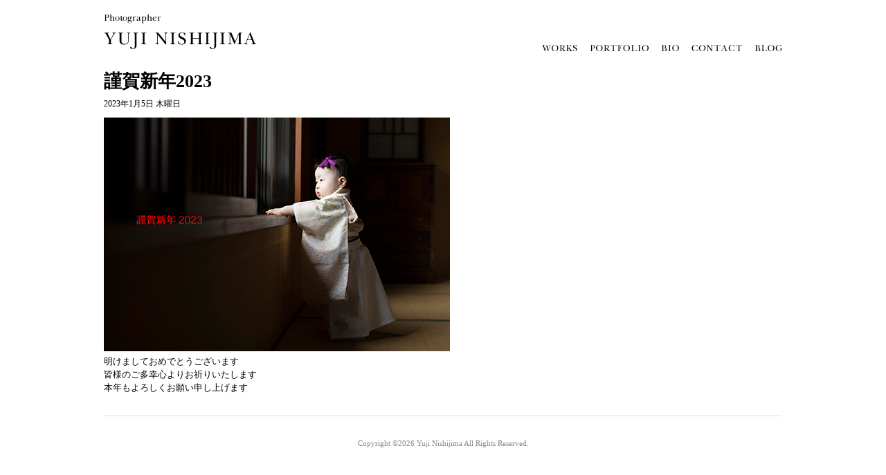

--- FILE ---
content_type: text/html; charset=UTF-8
request_url: https://www.nishijimayuji.com/blog/%E8%AC%B9%E8%B3%80%E6%96%B0%E5%B9%B42023/
body_size: 4876
content:
<?xml version="1.0" encoding="utf-8"?>
<!doctype html>
<html lang="ja">
<head>
<meta charset="utf-8" />
<!-- disable iPhone inital scale -->
<meta name="viewport" content="width=device-width; initial-scale=1.0" />
<title>Photographer Yuji Nishijima / 西嶋祐二</title>
<meta name='robots' content='index, follow, max-image-preview:large, max-snippet:-1, max-video-preview:-1' />
	<style>img:is([sizes="auto" i], [sizes^="auto," i]) { contain-intrinsic-size: 3000px 1500px }</style>
	
	<!-- This site is optimized with the Yoast SEO plugin v26.2 - https://yoast.com/wordpress/plugins/seo/ -->
	<link rel="canonical" href="https://www.nishijimayuji.com/blog/謹賀新年2023/" />
	<meta property="og:locale" content="ja_JP" />
	<meta property="og:type" content="article" />
	<meta property="og:title" content="謹賀新年2023 - Photographer Yuji Nishijima Official Website" />
	<meta property="og:description" content="明けましておめでとうございます 皆様のご多幸心よりお祈りいたします 本年もよろしくお願い申し上げます" />
	<meta property="og:url" content="https://www.nishijimayuji.com/blog/謹賀新年2023/" />
	<meta property="og:site_name" content="Photographer Yuji Nishijima Official Website" />
	<meta property="article:published_time" content="2023-01-05T01:59:27+00:00" />
	<meta property="article:modified_time" content="2023-01-05T02:36:47+00:00" />
	<meta property="og:image" content="https://www.nishijimayuji.com/wp-content/uploads/2023/01/2023hp-.jpg" />
	<meta name="author" content="NishijimaYuji" />
	<meta name="twitter:card" content="summary_large_image" />
	<meta name="twitter:label1" content="執筆者" />
	<meta name="twitter:data1" content="NishijimaYuji" />
	<meta name="twitter:label2" content="推定読み取り時間" />
	<meta name="twitter:data2" content="1分" />
	<script type="application/ld+json" class="yoast-schema-graph">{"@context":"https://schema.org","@graph":[{"@type":"WebPage","@id":"https://www.nishijimayuji.com/blog/%e8%ac%b9%e8%b3%80%e6%96%b0%e5%b9%b42023/","url":"https://www.nishijimayuji.com/blog/%e8%ac%b9%e8%b3%80%e6%96%b0%e5%b9%b42023/","name":"謹賀新年2023 - Photographer Yuji Nishijima Official Website","isPartOf":{"@id":"https://www.nishijimayuji.com/#website"},"primaryImageOfPage":{"@id":"https://www.nishijimayuji.com/blog/%e8%ac%b9%e8%b3%80%e6%96%b0%e5%b9%b42023/#primaryimage"},"image":{"@id":"https://www.nishijimayuji.com/blog/%e8%ac%b9%e8%b3%80%e6%96%b0%e5%b9%b42023/#primaryimage"},"thumbnailUrl":"https://www.nishijimayuji.com/wp-content/uploads/2023/01/2023hp-.jpg","datePublished":"2023-01-05T01:59:27+00:00","dateModified":"2023-01-05T02:36:47+00:00","author":{"@id":"https://www.nishijimayuji.com/#/schema/person/ad5b2a26f66636d7783663c2d7039479"},"breadcrumb":{"@id":"https://www.nishijimayuji.com/blog/%e8%ac%b9%e8%b3%80%e6%96%b0%e5%b9%b42023/#breadcrumb"},"inLanguage":"ja","potentialAction":[{"@type":"ReadAction","target":["https://www.nishijimayuji.com/blog/%e8%ac%b9%e8%b3%80%e6%96%b0%e5%b9%b42023/"]}]},{"@type":"ImageObject","inLanguage":"ja","@id":"https://www.nishijimayuji.com/blog/%e8%ac%b9%e8%b3%80%e6%96%b0%e5%b9%b42023/#primaryimage","url":"https://www.nishijimayuji.com/wp-content/uploads/2023/01/2023hp-.jpg","contentUrl":"https://www.nishijimayuji.com/wp-content/uploads/2023/01/2023hp-.jpg","width":500,"height":338},{"@type":"BreadcrumbList","@id":"https://www.nishijimayuji.com/blog/%e8%ac%b9%e8%b3%80%e6%96%b0%e5%b9%b42023/#breadcrumb","itemListElement":[{"@type":"ListItem","position":1,"name":"ホーム","item":"https://www.nishijimayuji.com/"},{"@type":"ListItem","position":2,"name":"謹賀新年2023"}]},{"@type":"WebSite","@id":"https://www.nishijimayuji.com/#website","url":"https://www.nishijimayuji.com/","name":"Photographer Yuji Nishijima Official Website","description":"Just another WordPress site","potentialAction":[{"@type":"SearchAction","target":{"@type":"EntryPoint","urlTemplate":"https://www.nishijimayuji.com/?s={search_term_string}"},"query-input":{"@type":"PropertyValueSpecification","valueRequired":true,"valueName":"search_term_string"}}],"inLanguage":"ja"},{"@type":"Person","@id":"https://www.nishijimayuji.com/#/schema/person/ad5b2a26f66636d7783663c2d7039479","name":"NishijimaYuji","image":{"@type":"ImageObject","inLanguage":"ja","@id":"https://www.nishijimayuji.com/#/schema/person/image/","url":"https://secure.gravatar.com/avatar/0eb0d3d9018f014dc44d726de73c33ce13c278fbb5860cbd46fc08b28c72bf99?s=96&d=mm&r=g","contentUrl":"https://secure.gravatar.com/avatar/0eb0d3d9018f014dc44d726de73c33ce13c278fbb5860cbd46fc08b28c72bf99?s=96&d=mm&r=g","caption":"NishijimaYuji"},"sameAs":["http://www.nishijimayuji.com/"]}]}</script>
	<!-- / Yoast SEO plugin. -->


<link rel="alternate" type="application/rss+xml" title="Photographer Yuji Nishijima Official Website &raquo; 謹賀新年2023 のコメントのフィード" href="https://www.nishijimayuji.com/blog/%e8%ac%b9%e8%b3%80%e6%96%b0%e5%b9%b42023/feed/" />
<script type="text/javascript">
/* <![CDATA[ */
window._wpemojiSettings = {"baseUrl":"https:\/\/s.w.org\/images\/core\/emoji\/16.0.1\/72x72\/","ext":".png","svgUrl":"https:\/\/s.w.org\/images\/core\/emoji\/16.0.1\/svg\/","svgExt":".svg","source":{"concatemoji":"https:\/\/www.nishijimayuji.com\/wp-includes\/js\/wp-emoji-release.min.js?ver=6.8.3"}};
/*! This file is auto-generated */
!function(s,n){var o,i,e;function c(e){try{var t={supportTests:e,timestamp:(new Date).valueOf()};sessionStorage.setItem(o,JSON.stringify(t))}catch(e){}}function p(e,t,n){e.clearRect(0,0,e.canvas.width,e.canvas.height),e.fillText(t,0,0);var t=new Uint32Array(e.getImageData(0,0,e.canvas.width,e.canvas.height).data),a=(e.clearRect(0,0,e.canvas.width,e.canvas.height),e.fillText(n,0,0),new Uint32Array(e.getImageData(0,0,e.canvas.width,e.canvas.height).data));return t.every(function(e,t){return e===a[t]})}function u(e,t){e.clearRect(0,0,e.canvas.width,e.canvas.height),e.fillText(t,0,0);for(var n=e.getImageData(16,16,1,1),a=0;a<n.data.length;a++)if(0!==n.data[a])return!1;return!0}function f(e,t,n,a){switch(t){case"flag":return n(e,"\ud83c\udff3\ufe0f\u200d\u26a7\ufe0f","\ud83c\udff3\ufe0f\u200b\u26a7\ufe0f")?!1:!n(e,"\ud83c\udde8\ud83c\uddf6","\ud83c\udde8\u200b\ud83c\uddf6")&&!n(e,"\ud83c\udff4\udb40\udc67\udb40\udc62\udb40\udc65\udb40\udc6e\udb40\udc67\udb40\udc7f","\ud83c\udff4\u200b\udb40\udc67\u200b\udb40\udc62\u200b\udb40\udc65\u200b\udb40\udc6e\u200b\udb40\udc67\u200b\udb40\udc7f");case"emoji":return!a(e,"\ud83e\udedf")}return!1}function g(e,t,n,a){var r="undefined"!=typeof WorkerGlobalScope&&self instanceof WorkerGlobalScope?new OffscreenCanvas(300,150):s.createElement("canvas"),o=r.getContext("2d",{willReadFrequently:!0}),i=(o.textBaseline="top",o.font="600 32px Arial",{});return e.forEach(function(e){i[e]=t(o,e,n,a)}),i}function t(e){var t=s.createElement("script");t.src=e,t.defer=!0,s.head.appendChild(t)}"undefined"!=typeof Promise&&(o="wpEmojiSettingsSupports",i=["flag","emoji"],n.supports={everything:!0,everythingExceptFlag:!0},e=new Promise(function(e){s.addEventListener("DOMContentLoaded",e,{once:!0})}),new Promise(function(t){var n=function(){try{var e=JSON.parse(sessionStorage.getItem(o));if("object"==typeof e&&"number"==typeof e.timestamp&&(new Date).valueOf()<e.timestamp+604800&&"object"==typeof e.supportTests)return e.supportTests}catch(e){}return null}();if(!n){if("undefined"!=typeof Worker&&"undefined"!=typeof OffscreenCanvas&&"undefined"!=typeof URL&&URL.createObjectURL&&"undefined"!=typeof Blob)try{var e="postMessage("+g.toString()+"("+[JSON.stringify(i),f.toString(),p.toString(),u.toString()].join(",")+"));",a=new Blob([e],{type:"text/javascript"}),r=new Worker(URL.createObjectURL(a),{name:"wpTestEmojiSupports"});return void(r.onmessage=function(e){c(n=e.data),r.terminate(),t(n)})}catch(e){}c(n=g(i,f,p,u))}t(n)}).then(function(e){for(var t in e)n.supports[t]=e[t],n.supports.everything=n.supports.everything&&n.supports[t],"flag"!==t&&(n.supports.everythingExceptFlag=n.supports.everythingExceptFlag&&n.supports[t]);n.supports.everythingExceptFlag=n.supports.everythingExceptFlag&&!n.supports.flag,n.DOMReady=!1,n.readyCallback=function(){n.DOMReady=!0}}).then(function(){return e}).then(function(){var e;n.supports.everything||(n.readyCallback(),(e=n.source||{}).concatemoji?t(e.concatemoji):e.wpemoji&&e.twemoji&&(t(e.twemoji),t(e.wpemoji)))}))}((window,document),window._wpemojiSettings);
/* ]]> */
</script>
<style id='wp-emoji-styles-inline-css' type='text/css'>

	img.wp-smiley, img.emoji {
		display: inline !important;
		border: none !important;
		box-shadow: none !important;
		height: 1em !important;
		width: 1em !important;
		margin: 0 0.07em !important;
		vertical-align: -0.1em !important;
		background: none !important;
		padding: 0 !important;
	}
</style>
<link rel='stylesheet' id='contact-form-7-css' href='https://www.nishijimayuji.com/wp-content/plugins/contact-form-7/includes/css/styles.css?ver=6.1.3' type='text/css' media='all' />
<link rel='stylesheet' id='wp-pagenavi-css' href='https://www.nishijimayuji.com/wp-content/plugins/wp-pagenavi/pagenavi-css.css?ver=2.70' type='text/css' media='all' />
<link rel="https://api.w.org/" href="https://www.nishijimayuji.com/wp-json/" /><link rel="alternate" title="JSON" type="application/json" href="https://www.nishijimayuji.com/wp-json/wp/v2/posts/7752" /><link rel="EditURI" type="application/rsd+xml" title="RSD" href="https://www.nishijimayuji.com/xmlrpc.php?rsd" />
<meta name="generator" content="WordPress 6.8.3" />
<link rel='shortlink' href='https://www.nishijimayuji.com/?p=7752' />
<link rel="alternate" title="oEmbed (JSON)" type="application/json+oembed" href="https://www.nishijimayuji.com/wp-json/oembed/1.0/embed?url=https%3A%2F%2Fwww.nishijimayuji.com%2Fblog%2F%25e8%25ac%25b9%25e8%25b3%2580%25e6%2596%25b0%25e5%25b9%25b42023%2F" />
<link rel="alternate" title="oEmbed (XML)" type="text/xml+oembed" href="https://www.nishijimayuji.com/wp-json/oembed/1.0/embed?url=https%3A%2F%2Fwww.nishijimayuji.com%2Fblog%2F%25e8%25ac%25b9%25e8%25b3%2580%25e6%2596%25b0%25e5%25b9%25b42023%2F&#038;format=xml" />
<link rel="icon" href="https://www.nishijimayuji.com/wp-content/uploads/2022/03/cropped-afd5fb87d9cecf7f7d4c3ae425272d55-32x32.jpg" sizes="32x32" />
<link rel="icon" href="https://www.nishijimayuji.com/wp-content/uploads/2022/03/cropped-afd5fb87d9cecf7f7d4c3ae425272d55-192x192.jpg" sizes="192x192" />
<link rel="apple-touch-icon" href="https://www.nishijimayuji.com/wp-content/uploads/2022/03/cropped-afd5fb87d9cecf7f7d4c3ae425272d55-180x180.jpg" />
<meta name="msapplication-TileImage" content="https://www.nishijimayuji.com/wp-content/uploads/2022/03/cropped-afd5fb87d9cecf7f7d4c3ae425272d55-270x270.jpg" />
<meta http-equiv="Content-Style-Type" content="text/css" />
<meta http-equiv="Content-Script-Type" content="text/javascript" />
<meta name="slurp" content="noydir" />
<link rel="stylesheet" type="text/css" media="screen,tv" href="/wp-content/themes/YujiNishijimaOfficial/style.css" />
<link rel="alternate" type="application/rss+xml" title="ROR" href="http://www.nishijimayuji.com/Sitemap.xml" />
<link rel="help" href="http://www.nishijimayuji.com/sitemap.html" title="サイトマップ" />
<link rel="shortcut icon" href="/wp-content/themes/YujiNishijimaOfficial/images/favicon.ico" />
<!-- html5.js for IE less than 9 -->
<!--[if lt IE 9]>
<![endif]-->
<!-- css3-mediaqueries.js for IE less than 9 -->
<!--[if lt IE 9]>
<![endif]-->
<script>
  (function(i,s,o,g,r,a,m){i['GoogleAnalyticsObject']=r;i[r]=i[r]||function(){
  (i[r].q=i[r].q||[]).push(arguments)},i[r].l=1*new Date();a=s.createElement(o),
  m=s.getElementsByTagName(o)[0];a.async=1;a.src=g;m.parentNode.insertBefore(a,m)
  })(window,document,'script','//www.google-analytics.com/analytics.js','ga');
  ga('create', 'UA-1688795-9', 'auto');
  ga('send', 'pageview');
</script>
</head>
<body>
<div id="wrapper">
<header id="header" class="clearfix">
<h1 id="site-logo"><a href="https://www.nishijimayuji.com/"><img src="/wp-content/themes/YujiNishijimaOfficial/images/site-logo.gif" alt="Photographer Yuji Nishijima / 西嶋祐二" /></a></h1>
<nav id="main-nav">
<ul>
<li><a href="https://www.nishijimayuji.com/works/"><img src="/wp-content/themes/YujiNishijimaOfficial/images/works.gif" alt="WORKS" /></a></li>
<li><a href="https://www.nishijimayuji.com/portfolio/"><img src="/wp-content/themes/YujiNishijimaOfficial/images/portfolio.gif" alt="PORTFOLIO" /></a></li>
<li><a href="https://www.nishijimayuji.com/biography/"><img src="/wp-content/themes/YujiNishijimaOfficial/images/bio.gif" alt="BIOGRAPHY" /></a></li>
<li><a href="https://www.nishijimayuji.com/contact/"><img src="/wp-content/themes/YujiNishijimaOfficial/images/contact.gif" alt="CONTACT" /></a></li>
<li><a href="https://www.nishijimayuji.com/blog/"><img src="/wp-content/themes/YujiNishijimaOfficial/images/blog.gif" alt="BLOG" /></a></li>
</ul><!-- /#main-nav -->
</nav>
</header><!-- /#header -->

<section id="content">
<article class="post clearfix">
<header>
<h1 class="post-title">謹賀新年2023</h1>
<p class="post-meta"><time datetime="2023-01-05T10:59:27+09:00" pubdate="pubdate">2023年1月5日 木曜日</time></p>
</header>
<p><img fetchpriority="high" decoding="async" src="https://www.nishijimayuji.com/wp-content/uploads/2023/01/2023hp-.jpg" alt="" width="500" height="338" class="alignright size-full wp-image-7753" srcset="https://www.nishijimayuji.com/wp-content/uploads/2023/01/2023hp-.jpg 500w, https://www.nishijimayuji.com/wp-content/uploads/2023/01/2023hp--300x203.jpg 300w" sizes="(max-width: 500px) 100vw, 500px" /><br />
明けましておめでとうございます<br />
皆様のご多幸心よりお祈りいたします<br />
本年もよろしくお願い申し上げます</p>
</article>
</section><!-- /#content -->


<footer id="footer">
<p>Copyright &copy;2026 <a href="https://www.nishijimayuji.com/">Yuji Nishijima</a> All Rights Reserved.</a></p>
</footer><!-- /#footer -->

</div><!-- /#wapper -->
</body>
</html>


--- FILE ---
content_type: text/css
request_url: https://www.nishijimayuji.com/wp-content/themes/YujiNishijimaOfficial/style.css
body_size: 481
content:
@charset "utf-8";

/* -------------------------------------------------------------------------------------

Theme Name: Yuji Nishijima Official
Theme URI: http://www.nishijimayuji.com/
Description: 西嶋祐二公式webサイトのテーマ
Version: 1.0
Author: Fine Creation Co.,Ltd
Author URI: http://www.finecreation.co.jp/

              Copyright(C)2012 www.nishijimayuji.com All Rights Reserved.               

------------------------------------------------------------------------------------- */

@import "./css/main.css";
@import "./css/media-queries.css";



--- FILE ---
content_type: text/css
request_url: https://www.nishijimayuji.com/wp-content/themes/YujiNishijimaOfficial/css/media-queries.css
body_size: 426
content:

/* smaller than 980
------------------------------------------------------------------------------------------------- */

@media screen and (max-width: 980px)	{

	/* wrapper */
	#wrapper	{ width: 95%; }

	/* main nav */
	#main-nav li	{ margin: 0 8px; font-size: .8em; }

	/* content blog */
	#content-blog	{ width: 70%; }

	/* sidebar blog */
	#sidebar-blog	{ width: 25%; }

	/* embedded videos */
	.video embed,
	.video object,
	.video iframe	{ width: 100%; height: auto; min-height: 300px; }

}

/* smaller than 650
------------------------------------------------------------------------------------------------- */

@media screen and (max-width: 650px)	{

	/* wrapper */
	#wrapper	{ padding: 1%; }

	/* header */
	#header	{ padding-bottom: 15px; height: auto; }

	/* content blog */
	#content-blog	{ float: none; width: 100%; }

	/* sidebar blog */
	#sidebar-blog	{ float: none; width: 100%; }

	/* embedded videos */
	.video embed,
	.video object,
	.video iframe	{ min-height: 250px; }

}


/* smaller than 480
------------------------------------------------------------------------------------------------- */

@media screen and (max-width: 480px)	{

	/* disable webkit text size adjust (for iPhone) */
	html	{ -webkit-text-size-adjust: none; }

	/* site logo */
	#site-logo	{ position: static; top: 0; float: none; width: 100%; text-align: center; }

	/* main nav */
	#main-nav	{ float: none; position: static; margin: 25px 0 0; text-align: center; }
	#main-nav li	{ margin: 0 8px; font-size: .8em; }

	/* content */
	#content	{ margin: 0; }

	/* content blog */
	#content-blog	{ float: none; }

	/* page navi */
	.pagination	{ padding: 10px 0; }
	.pagination span, .pagination a	{ padding: 2px 3px; }
	.pagination .current	{ padding: 2px 3px; }

}


--- FILE ---
content_type: text/plain
request_url: https://www.google-analytics.com/j/collect?v=1&_v=j102&a=839212805&t=pageview&_s=1&dl=https%3A%2F%2Fwww.nishijimayuji.com%2Fblog%2F%25E8%25AC%25B9%25E8%25B3%2580%25E6%2596%25B0%25E5%25B9%25B42023%2F&ul=en-us%40posix&dt=Photographer%20Yuji%20Nishijima%20%2F%20%E8%A5%BF%E5%B6%8B%E7%A5%90%E4%BA%8C&sr=1280x720&vp=1280x720&_u=IEBAAEABAAAAACAAI~&jid=1307014557&gjid=1815635495&cid=160677331.1768835228&tid=UA-1688795-9&_gid=959177796.1768835228&_r=1&_slc=1&z=978761583
body_size: -451
content:
2,cG-LLG6N0KYQ9